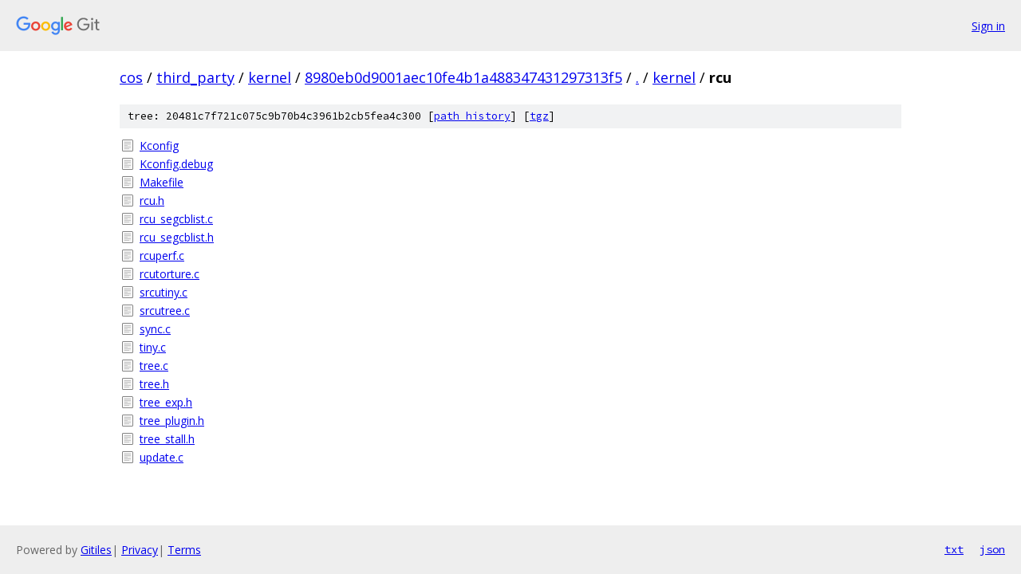

--- FILE ---
content_type: text/html; charset=utf-8
request_url: https://cos.googlesource.com/third_party/kernel/+/8980eb0d9001aec10fe4b1a488347431297313f5/kernel/rcu/
body_size: 908
content:
<!DOCTYPE html><html lang="en"><head><meta charset="utf-8"><meta name="viewport" content="width=device-width, initial-scale=1"><title>kernel/rcu - third_party/kernel - Git at Google</title><link rel="stylesheet" type="text/css" href="/+static/base.css"><!-- default customHeadTagPart --></head><body class="Site"><header class="Site-header"><div class="Header"><a class="Header-image" href="/"><img src="//www.gstatic.com/images/branding/lockups/2x/lockup_git_color_108x24dp.png" width="108" height="24" alt="Google Git"></a><div class="Header-menu"> <a class="Header-menuItem" href="https://accounts.google.com/AccountChooser?faa=1&amp;continue=https://cos.googlesource.com/login/third_party/kernel/%2B/8980eb0d9001aec10fe4b1a488347431297313f5/kernel/rcu">Sign in</a> </div></div></header><div class="Site-content"><div class="Container "><div class="Breadcrumbs"><a class="Breadcrumbs-crumb" href="/?format=HTML">cos</a> / <a class="Breadcrumbs-crumb" href="/third_party/">third_party</a> / <a class="Breadcrumbs-crumb" href="/third_party/kernel/">kernel</a> / <a class="Breadcrumbs-crumb" href="/third_party/kernel/+/8980eb0d9001aec10fe4b1a488347431297313f5">8980eb0d9001aec10fe4b1a488347431297313f5</a> / <a class="Breadcrumbs-crumb" href="/third_party/kernel/+/8980eb0d9001aec10fe4b1a488347431297313f5/">.</a> / <a class="Breadcrumbs-crumb" href="/third_party/kernel/+/8980eb0d9001aec10fe4b1a488347431297313f5/kernel">kernel</a> / <span class="Breadcrumbs-crumb">rcu</span></div><div class="TreeDetail"><div class="u-sha1 u-monospace TreeDetail-sha1">tree: 20481c7f721c075c9b70b4c3961b2cb5fea4c300 [<a href="/third_party/kernel/+log/8980eb0d9001aec10fe4b1a488347431297313f5/kernel/rcu">path history</a>] <span>[<a href="/third_party/kernel/+archive/8980eb0d9001aec10fe4b1a488347431297313f5/kernel/rcu.tar.gz">tgz</a>]</span></div><ol class="FileList"><li class="FileList-item FileList-item--regularFile" title="Regular file - Kconfig"><a class="FileList-itemLink" href="/third_party/kernel/+/8980eb0d9001aec10fe4b1a488347431297313f5/kernel/rcu/Kconfig">Kconfig</a></li><li class="FileList-item FileList-item--regularFile" title="Regular file - Kconfig.debug"><a class="FileList-itemLink" href="/third_party/kernel/+/8980eb0d9001aec10fe4b1a488347431297313f5/kernel/rcu/Kconfig.debug">Kconfig.debug</a></li><li class="FileList-item FileList-item--regularFile" title="Regular file - Makefile"><a class="FileList-itemLink" href="/third_party/kernel/+/8980eb0d9001aec10fe4b1a488347431297313f5/kernel/rcu/Makefile">Makefile</a></li><li class="FileList-item FileList-item--regularFile" title="Regular file - rcu.h"><a class="FileList-itemLink" href="/third_party/kernel/+/8980eb0d9001aec10fe4b1a488347431297313f5/kernel/rcu/rcu.h">rcu.h</a></li><li class="FileList-item FileList-item--regularFile" title="Regular file - rcu_segcblist.c"><a class="FileList-itemLink" href="/third_party/kernel/+/8980eb0d9001aec10fe4b1a488347431297313f5/kernel/rcu/rcu_segcblist.c">rcu_segcblist.c</a></li><li class="FileList-item FileList-item--regularFile" title="Regular file - rcu_segcblist.h"><a class="FileList-itemLink" href="/third_party/kernel/+/8980eb0d9001aec10fe4b1a488347431297313f5/kernel/rcu/rcu_segcblist.h">rcu_segcblist.h</a></li><li class="FileList-item FileList-item--regularFile" title="Regular file - rcuperf.c"><a class="FileList-itemLink" href="/third_party/kernel/+/8980eb0d9001aec10fe4b1a488347431297313f5/kernel/rcu/rcuperf.c">rcuperf.c</a></li><li class="FileList-item FileList-item--regularFile" title="Regular file - rcutorture.c"><a class="FileList-itemLink" href="/third_party/kernel/+/8980eb0d9001aec10fe4b1a488347431297313f5/kernel/rcu/rcutorture.c">rcutorture.c</a></li><li class="FileList-item FileList-item--regularFile" title="Regular file - srcutiny.c"><a class="FileList-itemLink" href="/third_party/kernel/+/8980eb0d9001aec10fe4b1a488347431297313f5/kernel/rcu/srcutiny.c">srcutiny.c</a></li><li class="FileList-item FileList-item--regularFile" title="Regular file - srcutree.c"><a class="FileList-itemLink" href="/third_party/kernel/+/8980eb0d9001aec10fe4b1a488347431297313f5/kernel/rcu/srcutree.c">srcutree.c</a></li><li class="FileList-item FileList-item--regularFile" title="Regular file - sync.c"><a class="FileList-itemLink" href="/third_party/kernel/+/8980eb0d9001aec10fe4b1a488347431297313f5/kernel/rcu/sync.c">sync.c</a></li><li class="FileList-item FileList-item--regularFile" title="Regular file - tiny.c"><a class="FileList-itemLink" href="/third_party/kernel/+/8980eb0d9001aec10fe4b1a488347431297313f5/kernel/rcu/tiny.c">tiny.c</a></li><li class="FileList-item FileList-item--regularFile" title="Regular file - tree.c"><a class="FileList-itemLink" href="/third_party/kernel/+/8980eb0d9001aec10fe4b1a488347431297313f5/kernel/rcu/tree.c">tree.c</a></li><li class="FileList-item FileList-item--regularFile" title="Regular file - tree.h"><a class="FileList-itemLink" href="/third_party/kernel/+/8980eb0d9001aec10fe4b1a488347431297313f5/kernel/rcu/tree.h">tree.h</a></li><li class="FileList-item FileList-item--regularFile" title="Regular file - tree_exp.h"><a class="FileList-itemLink" href="/third_party/kernel/+/8980eb0d9001aec10fe4b1a488347431297313f5/kernel/rcu/tree_exp.h">tree_exp.h</a></li><li class="FileList-item FileList-item--regularFile" title="Regular file - tree_plugin.h"><a class="FileList-itemLink" href="/third_party/kernel/+/8980eb0d9001aec10fe4b1a488347431297313f5/kernel/rcu/tree_plugin.h">tree_plugin.h</a></li><li class="FileList-item FileList-item--regularFile" title="Regular file - tree_stall.h"><a class="FileList-itemLink" href="/third_party/kernel/+/8980eb0d9001aec10fe4b1a488347431297313f5/kernel/rcu/tree_stall.h">tree_stall.h</a></li><li class="FileList-item FileList-item--regularFile" title="Regular file - update.c"><a class="FileList-itemLink" href="/third_party/kernel/+/8980eb0d9001aec10fe4b1a488347431297313f5/kernel/rcu/update.c">update.c</a></li></ol></div></div> <!-- Container --></div> <!-- Site-content --><footer class="Site-footer"><div class="Footer"><span class="Footer-poweredBy">Powered by <a href="https://gerrit.googlesource.com/gitiles/">Gitiles</a>| <a href="https://policies.google.com/privacy">Privacy</a>| <a href="https://policies.google.com/terms">Terms</a></span><span class="Footer-formats"><a class="u-monospace Footer-formatsItem" href="?format=TEXT">txt</a> <a class="u-monospace Footer-formatsItem" href="?format=JSON">json</a></span></div></footer></body></html>